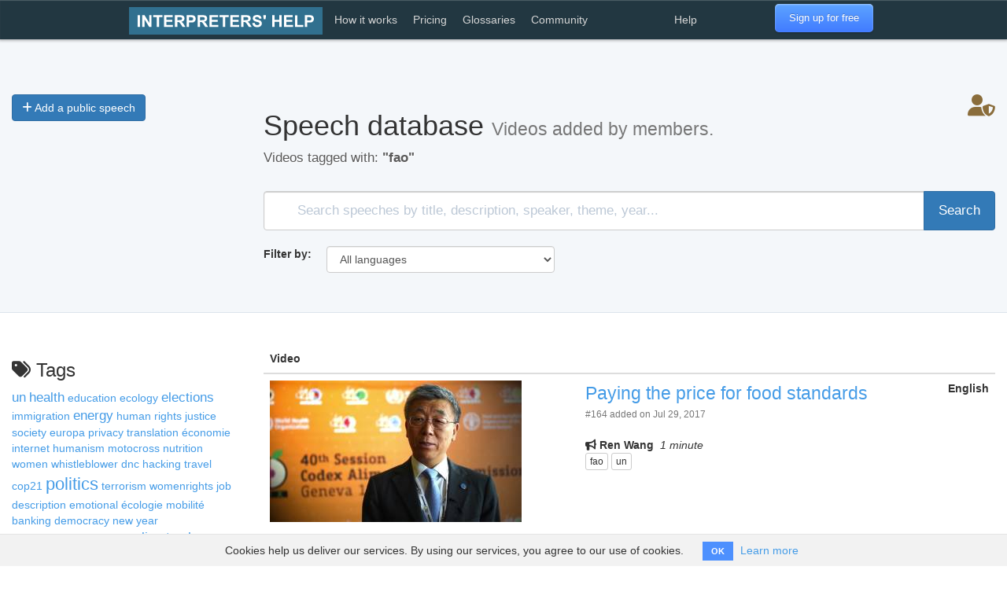

--- FILE ---
content_type: text/html; charset=utf-8
request_url: https://interpretershelp.com/practice/speeches?tagged_with=fao
body_size: 5518
content:
<!DOCTYPE html>
<html lang="en">

  <head>
    <meta charset="utf-8">
    <meta name="viewport" content="width=device-width, initial-scale=1.0, user-scalable=no" />
    <link rel="stylesheet" media="all" href="https://interpretershelp.com/assets/application-22b5f484345c312d87e0cb386fbfcbbedaff2328f9bc4d08516d3b789fe9a3b1.css" data-turbolinks-track="true" />
    <title>Interpreters&#39; Help | Speeches added by the community</title>
<meta name="description" content="Database of videos for interpreters to practice, tagged with fao.">
<link rel="canonical" href="https://interpretershelp.com/practice/speeches">
    
    
    
    <script src="https://interpretershelp.com/assets/application-08a7e529ddd1ad39e0f7cede2f489057d604168278f53d48567b58da6c5c70a6.js" data-turbolinks-track="true" debug="false"></script>
    
    <script>(function(w,r){w._rwq=r;w[r]=w[r]||function(){(w[r].q=w[r].q||[]).push(arguments)}})(window,'rewardful');</script>
    <script async src='https://r.wdfl.co/rw.js' data-rewardful='9bd445'></script>
    <meta name="application-name" content="Interpreters' Help">
    <meta http-equiv="X-UA-Compatible" content="IE=edge" />
    <meta name="robots" content="noodp,noydir" />
    <meta name="referrer" content="unsafe-url" />
    <meta name="google-site-verification" content="u0wVINutRmkzn5qaSaGLXVZxBYG4OBZ5b0QxNgByDXQ" />
    <meta name="msvalidate.01" content="7C39E429C14D6B28EEB9B9EFBA92C64A" />
    <meta name="norton-safeweb-site-verification" content="dw7h6zve3cs3cuu1zodya9p0jvaz0vxbhez5oezjc033cqvq30wmb3kh5d2m2wu4xvjqfsd8xp6uewjg7nogjxoy1z3rj7q388xcoz2u-9cxkpvocucgpl659792039q" />
    <link rel="shortcut icon" type="image/x-icon" href="https://interpretershelp.com/assets/favicons/favicon-e533619aa3d8e6bb1b6fd683e1f336779dd74f15b6e80893eab0765b6d11831a.ico" />
    <link rel="apple-touch-icon" type="image/png" href="https://interpretershelp.com/assets/apple-touch-icon-c303f59859cfb154ec5467b3f049b675ebfc6b9c1b3ed506307bdbf4112182b0.png" sizes="180x180" />
    <link rel="icon" type="image/png" href="https://interpretershelp.com/assets/favicon-32x32-9b15a1e332b2128aeba1201972c58232fef7da360891290cff3eeca91721052a.png" sizes="32x32" />
    <link rel="icon" type="image/png" href="https://interpretershelp.com/assets/favicon-16x16-bd53890f70bf78e6a6f14eee49b0cd6fcfcc048849b800b1bd24ae8b20d46a08.png" sizes="16x16" />
    <link rel="mask-icon" type="image/x-icon" href="https://interpretershelp.com/assets/safari-pinned-tab-48ab8c22c668763acc621de396582d3765a0ccc1e5a2c68e086eb0e708c36d6e.svg" color="#5bbad5" sizes="16x16" />
    <meta name="csrf-param" content="authenticity_token" />
<meta name="csrf-token" content="sUxmULCFBrnj3vVVApwuJ7ZL5g3KeO35WOZsB+4AW/6M7b2eVMP62nXD1fEo8iY7bMdE/1ANBGZvMrKsj+mZXQ==" />
    <link rel="alternate" type="application/atom+xml" title="ATOM" href="https://interpretershelp.com/practice/speeches.atom" />
  </head>

  <body id="support" >
    
    <div id="ih_wrap">
      

        <header class="navbar navbar-inverse normal" role="banner"><div class="container"><div class="navbar-header"><button class="navbar-toggle" data-target=".bs-navbar-collapse" data-toggle="collapse" type="button"><span class="icon-bar"></span><span class="icon-bar"></span><span class="icon-bar"></span></button><div class="hidden-xs"><a class="navbar-brand" href="/"><img alt="Interpreters&#39; Help" class="img-responsive logo-svg" src="https://interpretershelp.com/assets/svg/ih_logo-0efecd175287106e75c4743a553d0109f9fb3e0fbfac1c43000ec7d491880c02.svg" /></a></div><div class="hidden-sm hidden-md hidden-lg"><a class="navbar-brand" href="/"><img alt="Interpreters&#39; Help" class="img-responsive" src="https://interpretershelp.com/assets/logo_ih-820e69beb5cb359b84aed1d1402a585acda96d858b9bca1b905f310958d018be.png" /></a></div></div><nav class="collapse navbar-collapse bs-navbar-collapse" role="navigation"><ul class="nav navbar-nav navbar-left"><li><a href="/how_it_works">How it works</a></li><li><a href="/pricing">Pricing</a></li><li><a href="/glossaryfarm/search">Glossaries</a></li><li class="hidden-sm"><a href="/community">Community</a></li></ul><ul class="nav navbar-nav"><li><a class="hidden-xs hidden-sm" href="/help">Help</a><a class="hidden-md hidden-lg" href="/help"><i class="fas fa-life-ring fa-lg fa-fw" title="Help" aria-hidden="true"></i></a></li></ul><ul class="nav navbar-nav navbar-right"><li><a class="button" href="/users/sign_up">Sign up for free</a></li></ul></nav></div></header>
      <div class="">



        

        <div id="header"><div class="container-fluid"><br /></div><div class="container-fluid"><div class="row"><div class="col-md-3"><a class="btn btn-primary" href="/practice/contribute"><i class="fas fa-plus" aria-hidden="true"></i> Add a public speech</a></div><div class="col-md-9"><div class="pull-right"><div class="btn-group"><a class="privacy_popover" data-placement="left" data-toggle="popover" data-trigger="focus" role="button" tabindex="0"><i class="fas fa-user-shield fa-2x text-warning" title="Usage implication" aria-hidden="true"></i></a></div></div><h1>Speech database <small>Videos added by members.</small></h1><p>Videos tagged with: <strong>&quot;fao&quot;</strong></p><form html="{class: &quot;form-search&quot;}" action="/practice/speeches" accept-charset="UTF-8" method="get"><div class="input-group"><input type="text" name="q" id="q" placeholder="Search speeches by title, description, speaker, theme, year..." class="form-control" /><span class="input-group-btn"><input type="submit" value="Search" class="btn btn-primary" data-disable-with="Search" /></span></div><br /><div class="row"><div class="col-md-1 text-nowrap"><strong>Filter by:</strong></div><div class="col-md-4"><select name="language" id="language" class="form-control"><option value="">All languages</option><option value="ara">Arabic</option>
<option value="hrv">Croatian</option>
<option value="eng">English</option>
<option value="fra">French</option>
<option value="deu">German</option>
<option value="ell">Greek</option>
<option value="ita">Italian</option>
<option value="pol">Polish</option>
<option value="por">Portuguese</option>
<option value="rus">Russian</option>
<option value="spa">Spanish</option>
<option value="tur">Turkish</option></select></div><div class="col-md-4"></div><div class="col-md-3"></div></div></form></div></div></div></div><div id="browse"><div class="container-fluid"><div class="row"><div class="col-md-3"><h3><span class="fa fa-tags"></span> Tags</h3><a class="css2" href="/practice/speeches?tagged_with=un">un</a> <a class="css2" href="/practice/speeches?tagged_with=health">health</a> <a class="css1" href="/practice/speeches?tagged_with=education">education</a> <a class="css1" href="/practice/speeches?tagged_with=ecology">ecology</a> <a class="css2" href="/practice/speeches?tagged_with=elections">elections</a> <a class="css1" href="/practice/speeches?tagged_with=immigration">immigration</a> <a class="css2" href="/practice/speeches?tagged_with=energy">energy</a> <a class="css1" href="/practice/speeches?tagged_with=human+rights">human rights</a> <a class="css1" href="/practice/speeches?tagged_with=justice">justice</a> <a class="css1" href="/practice/speeches?tagged_with=society">society</a> <a class="css1" href="/practice/speeches?tagged_with=europa">europa</a> <a class="css1" href="/practice/speeches?tagged_with=privacy">privacy</a> <a class="css1" href="/practice/speeches?tagged_with=translation">translation</a> <a class="css1" href="/practice/speeches?tagged_with=%C3%A9conomie">économie</a> <a class="css1" href="/practice/speeches?tagged_with=internet">internet</a> <a class="css1" href="/practice/speeches?tagged_with=humanism">humanism</a> <a class="css1" href="/practice/speeches?tagged_with=motocross">motocross</a> <a class="css1" href="/practice/speeches?tagged_with=nutrition">nutrition</a> <a class="css1" href="/practice/speeches?tagged_with=women">women</a> <a class="css1" href="/practice/speeches?tagged_with=whistleblower">whistleblower</a> <a class="css1" href="/practice/speeches?tagged_with=dnc">dnc</a> <a class="css1" href="/practice/speeches?tagged_with=hacking">hacking</a> <a class="css1" href="/practice/speeches?tagged_with=travel">travel</a> <a class="css1" href="/practice/speeches?tagged_with=cop21">cop21</a> <a class="css4" href="/practice/speeches?tagged_with=politics">politics</a> <a class="css1" href="/practice/speeches?tagged_with=terrorism">terrorism</a> <a class="css1" href="/practice/speeches?tagged_with=womenrights">womenrights</a> <a class="css1" href="/practice/speeches?tagged_with=job+description">job description</a> <a class="css1" href="/practice/speeches?tagged_with=emotional">emotional</a> <a class="css1" href="/practice/speeches?tagged_with=%C3%A9cologie">écologie</a> <a class="css1" href="/practice/speeches?tagged_with=mobilit%C3%A9">mobilité</a> <a class="css1" href="/practice/speeches?tagged_with=banking">banking</a> <a class="css1" href="/practice/speeches?tagged_with=democracy">democracy</a> <a class="css1" href="/practice/speeches?tagged_with=new+year">new year</a> <a class="css1" href="/practice/speeches?tagged_with=commencement+speech">commencement speech</a> <a class="css2" href="/practice/speeches?tagged_with=climate+change">climate change</a> <a class="css1" href="/practice/speeches?tagged_with=cyber+security">cyber security</a> <a class="css1" href="/practice/speeches?tagged_with=sports">sports</a> <a class="css1" href="/practice/speeches?tagged_with=biodiversit%C3%A9">biodiversité</a> <a class="css1" href="/practice/speeches?tagged_with=europ%C3%A4ische+union">europäische union</a> <a class="css1" href="/practice/speeches?tagged_with=russia">russia</a> <a class="css1" href="/practice/speeches?tagged_with=fao">fao</a> <a class="css1" href="/practice/speeches?tagged_with=jounalism">jounalism</a> <a class="css1" href="/practice/speeches?tagged_with=fake+news">fake news</a> <a class="css1" href="/practice/speeches?tagged_with=refugees">refugees</a> <a class="css1" href="/practice/speeches?tagged_with=irak">irak</a> <a class="css2" href="/practice/speeches?tagged_with=philosophy">philosophy</a> <a class="css1" href="/practice/speeches?tagged_with=desertification">desertification</a> <a class="css1" href="/practice/speeches?tagged_with=pollution">pollution</a> <a class="css1" href="/practice/speeches?tagged_with=ioc">ioc</a> <a class="css1" href="/practice/speeches?tagged_with=meditation">meditation</a> <a class="css1" href="/practice/speeches?tagged_with=mindfulness">mindfulness</a> <a class="css1" href="/practice/speeches?tagged_with=branding">branding</a> <a class="css1" href="/practice/speeches?tagged_with=zombie+apocalypse">zombie apocalypse</a> <a class="css1" href="/practice/speeches?tagged_with=coconut+oil">coconut oil</a> <a class="css1" href="/practice/speeches?tagged_with=equity">equity</a> <a class="css1" href="/practice/speeches?tagged_with=paris+2024">paris 2024</a> <a class="css1" href="/practice/speeches?tagged_with=heatwave">heatwave</a> <a class="css1" href="/practice/speeches?tagged_with=horticulture">horticulture</a> <a class="css1" href="/practice/speeches?tagged_with=awakening">awakening</a> <a class="css1" href="/practice/speeches?tagged_with=fmi">fmi</a> <a class="css1" href="/practice/speeches?tagged_with=egypt">egypt</a> <a class="css1" href="/practice/speeches?tagged_with=imf">imf</a> <a class="css1" href="/practice/speeches?tagged_with=social+networks">social networks</a> <a class="css1" href="/practice/speeches?tagged_with=poverty">poverty</a> <a class="css1" href="/practice/speeches?tagged_with=technology">technology</a> <a class="css1" href="/practice/speeches?tagged_with=science">science</a> <a class="css1" href="/practice/speeches?tagged_with=oceans">oceans</a> <a class="css1" href="/practice/speeches?tagged_with=spirituality">spirituality</a> <a class="css1" href="/practice/speeches?tagged_with=olympics">olympics</a> <a class="css1" href="/practice/speeches?tagged_with=%C3%A9conomie+circulaire">économie circulaire</a> <a class="css1" href="/practice/speeches?tagged_with=startups">startups</a> <a class="css1" href="/practice/speeches?tagged_with=solar+panels">solar panels</a> <a class="css1" href="/practice/speeches?tagged_with=powerwall">powerwall</a> <a class="css1" href="/practice/speeches?tagged_with=tesla">tesla</a> <a class="css1" href="/practice/speeches?tagged_with=loup">loup</a> <a class="css2" href="/practice/speeches?tagged_with=europe">europe</a> <a class="css2" href="/practice/speeches?tagged_with=onu">onu</a> <a class="css1" href="/practice/speeches?tagged_with=facebook">facebook</a> <a class="css1" href="/practice/speeches?tagged_with=unesco">unesco</a> <a class="css1" href="/practice/speeches?tagged_with=politik+und+gesellschaft">politik und gesellschaft</a> <a class="css1" href="/practice/speeches?tagged_with=referendum">referendum</a> <a class="css1" href="/practice/speeches?tagged_with=catalonia">catalonia</a> <a class="css1" href="/practice/speeches?tagged_with=new+caledonia">new caledonia</a> <a class="css1" href="/practice/speeches?tagged_with=economics">economics</a> <a class="css1" href="/practice/speeches?tagged_with=digitalisierung">digitalisierung</a> <a class="css1" href="/practice/speeches?tagged_with=armistice">armistice</a> <a class="css1" href="/practice/speeches?tagged_with=comm%C3%A9morations">commémorations</a> <a class="css1" href="/practice/speeches?tagged_with=panth%C3%A9on">panthéon</a> <a class="css1" href="/practice/speeches?tagged_with=ethics">ethics</a> <a class="css1" href="/practice/speeches?tagged_with=klimawandel">klimawandel</a> <a class="css1" href="/practice/speeches?tagged_with=gdpr">gdpr</a> <a class="css1" href="/practice/speeches?tagged_with=brexit">brexit</a> <a class="css1" href="/practice/speeches?tagged_with=incendie">incendie</a> <a class="css1" href="/practice/speeches?tagged_with=labour+work">labour work</a> <a class="css1" href="/practice/speeches?tagged_with=g20">g20</a> <a class="css1" href="/practice/speeches?tagged_with=peace+agreement">peace agreement</a> <a class="css1" href="/practice/speeches?tagged_with=acuerdo+de+paz">acuerdo de paz</a> <a class="css1" href="/practice/speeches?tagged_with=gilets+jaunes">gilets jaunes</a> <a class="css1" href="/practice/speeches?tagged_with=hommage">hommage</a> <a class="css1" href="/practice/speeches?tagged_with=antis%C3%A9mitisme">antisémitisme</a> <a class="css1" href="/practice/speeches?tagged_with=noel">noel</a> <a class="css1" href="/practice/speeches?tagged_with=reform+der+eu">reform der eu</a> <a class="css1" href="/practice/speeches?tagged_with=industria+conectada">industria conectada</a> <a class="css1" href="/practice/speeches?tagged_with=digitalizaci%C3%B3n">digitalización</a> <a class="css1" href="/practice/speeches?tagged_with=industria+4.0">industria 4.0</a> <a class="css1" href="/practice/speeches?tagged_with=nuevas+tecnolog%C3%ADas">nuevas tecnologías</a> <a class="css1" href="/practice/speeches?tagged_with=conflict">conflict</a> <a class="css1" href="/practice/speeches?tagged_with=emotionalisierung+der+politik">emotionalisierung der politik</a> <a class="css1" href="/practice/speeches?tagged_with=pac">pac</a> <a class="css1" href="/practice/speeches?tagged_with=border+security">border security</a> <a class="css1" href="/practice/speeches?tagged_with=shutdown">shutdown</a> <a class="css1" href="/practice/speeches?tagged_with=interpretation">interpretation</a> <a class="css1" href="/practice/speeches?tagged_with=droits+des+femmes">droits des femmes</a> <a class="css1" href="/practice/speeches?tagged_with=isis">isis</a> <a class="css1" href="/practice/speeches?tagged_with=drug+trafficking">drug trafficking</a> <a class="css1" href="/practice/speeches?tagged_with=italy">italy</a> <a class="css2" href="/practice/speeches?tagged_with=environment">environment</a> <a class="css1" href="/practice/speeches?tagged_with=football">football</a> <a class="css1" href="/practice/speeches?tagged_with=polarisierung+der+politik">polarisierung der politik</a> <a class="css1" href="/practice/speeches?tagged_with=populismus">populismus</a> <a class="css1" href="/practice/speeches?tagged_with=demokratie">demokratie</a> <a class="css1" href="/practice/speeches?tagged_with=r%C3%A9sistance">résistance</a> <a class="css1" href="/practice/speeches?tagged_with=normandy+landings">normandy landings</a> <a class="css4" href="/practice/speeches?tagged_with=agriculture">agriculture</a> <a class="css1" href="/practice/speeches?tagged_with=real+estate">real estate</a> <a class="css1" href="/practice/speeches?tagged_with=venezuela">venezuela</a> <a class="css1" href="/practice/speeches?tagged_with=comercio+de+drogas">comercio de drogas</a> <a class="css1" href="/practice/speeches?tagged_with=canicule">canicule</a> <a class="css1" href="/practice/speeches?tagged_with=art">art</a> <a class="css1" href="/practice/speeches?tagged_with=capitalisme">capitalisme</a> <a class="css1" href="/practice/speeches?tagged_with=amazonia">amazonia</a> <a class="css1" href="/practice/speeches?tagged_with=m%C3%A9diterran%C3%A9e">méditerranée</a> <a class="css1" href="/practice/speeches?tagged_with=g7">g7</a> <a class="css1" href="/practice/speeches?tagged_with=geschichte+deutschlands">geschichte deutschlands</a> <a class="css1" href="/practice/speeches?tagged_with=cop24">cop24</a> <a class="css1" href="/practice/speeches?tagged_with=beitrittsgespr%C3%A4che">beitrittsgespräche</a> <a class="css1" href="/practice/speeches?tagged_with=umweltschutz">umweltschutz</a> <a class="css1" href="/practice/speeches?tagged_with=westbalkan">westbalkan</a> <a class="css1" href="/practice/speeches?tagged_with=cake">cake</a> <a class="css1" href="/practice/speeches?tagged_with=caking">caking</a> <a class="css1" href="/practice/speeches?tagged_with=baking">baking</a> <a class="css1" href="/practice/speeches?tagged_with=confectionary">confectionary</a> <a class="css1" href="/practice/speeches?tagged_with=cakes">cakes</a> <a class="css1" href="/practice/speeches?tagged_with=icing">icing</a> <a class="css1" href="/practice/speeches?tagged_with=cakebaking">cakebaking</a> <a class="css1" href="/practice/speeches?tagged_with=bitcoin">bitcoin</a> <a class="css1" href="/practice/speeches?tagged_with=cryptocurrency">cryptocurrency</a> <a class="css1" href="/practice/speeches?tagged_with=cripto">cripto</a> <a class="css1" href="/practice/speeches?tagged_with=criptomonedas">criptomonedas</a> <a class="css2" href="/practice/speeches?tagged_with=food">food</a> <a class="css1" href="/practice/speeches?tagged_with=inauguration">inauguration</a> <a class="css1" href="/practice/speeches?tagged_with=crypto">crypto</a> <a class="css2" href="/practice/speeches?tagged_with=finance">finance</a> <a class="css1" href="/practice/speeches?tagged_with=wiedervereinigung">wiedervereinigung</a> <a class="css1" href="/practice/speeches?tagged_with=artificial+intelligence">artificial intelligence</a> <a class="css1" href="/practice/speeches?tagged_with=machine+learning">machine learning</a> <a class="css1" href="/practice/speeches?tagged_with=future">future</a> <a class="css1" href="/practice/speeches?tagged_with=medicine">medicine</a> <h3><i class="fab fa-youtube-square" aria-hidden="true"></i> YouTube channels</h3><a href="/practice/interesting_youtube_channels_for_speeches">Staff pick</a><h3>Top speeches</h3><h3>Top speakers</h3></div><div class="col-md-9"><table class="table table-hover"><thead><th class="hidden-xs">Video</th><th></th><th><div class="pull-right"></div></th></thead><tbody><tr><td class="hidden-xs text-nowrap"><img class="img-responsive" alt="" src="https://interpretershelp-prod.s3-us-west-2.amazonaws.com/files/c2215910745f11e787d10f1e3632f274/mqdefault.jpg" /></td><td><div class="hidden-sm hidden-md hidden-lg"></div><a class="public_speech_title" href="/practice/speeches/paying-the-price-for-food-standards">Paying the price for food standards</a><br /><small class="text-muted">#164 added <time datetime="2017-07-29T13:13:44Z" data-local="time-ago">July 29, 2017  1:13pm</time></small><br /><br /><span class="fa fa-bullhorn"></span> <strong>Ren Wang</strong> <span class="fa fa-clock-o"></span> <em>1 minute</em><br /><a class="btn btn-default btn-xs" href="/practice/speeches?tagged_with=fao">fao</a> <a class="btn btn-default btn-xs" href="/practice/speeches?tagged_with=un">un</a> </td><td class="text-nowrap"><div class="pull-right"><strong>English</strong></div></td></tr></tbody></table></div></div></div></div><div class="popover" id="privacy-popover-content" role="tooltip"><div class="popover-title"><strong>Usage implication</strong></div><div class="popover-content"><p class="text-center text-warning"><strong>Videos in the “Public speech database" are visible to everyone.</strong></p><p>Any member can practice with them.</p><p>We establish statistics of speeches practiced in the public database, that do not identify you, to be able to show “Top speeches” and “Top speakers”.</p><p>We don’t share with other members the videos you practice whether from the private or the public database.</p><p>Of course, if you share a recording with listeners, they’ll know you practiced the speech. :)</p></div></div>
</div>    </div>

        <div id="footer"><div class="container"><div class="row"><div class="col-sm-3 copyright text-nowrap">&copy; 2026 Interpreters' Help</div><div class="col-sm-7 menu"><ul><li><a href="/community">Community</a></li><li><a href="/about">About us</a></li><li><a href="/contact">Contact us</a></li><li><a href="/help">Help</a></li><li><a href="http://interpretershelp.blogspot.fr">Blog</a></li></ul></div><div class="col-sm-2 social"><a href="https://twitter.com/InterpretersH"><img alt="Twitter" src="https://interpretershelp.com/assets/theme/social/social-tw-5b22ff30736770a038c6dc9baafb809293d5411762f5ae824bc935f0239f9d3b.png" /></a></div></div></div></div>


    <!--googleoff: all-->
        <div class="cookies-eu js-cookies-eu" >
      <span class="cookies-eu-content-holder">Cookies help us deliver our services. By using our services, you agree to our use of cookies.</span>
      <span class="cookies-eu-button-holder">
      <button class="cookies-eu-ok js-cookies-eu-ok"> OK </button>
        <a href="/privacy" class="cookies-eu-link" target=""> Learn more </a>
      </span>
    </div>

    <!--googleon: all-->
    
  </body>

</html>
